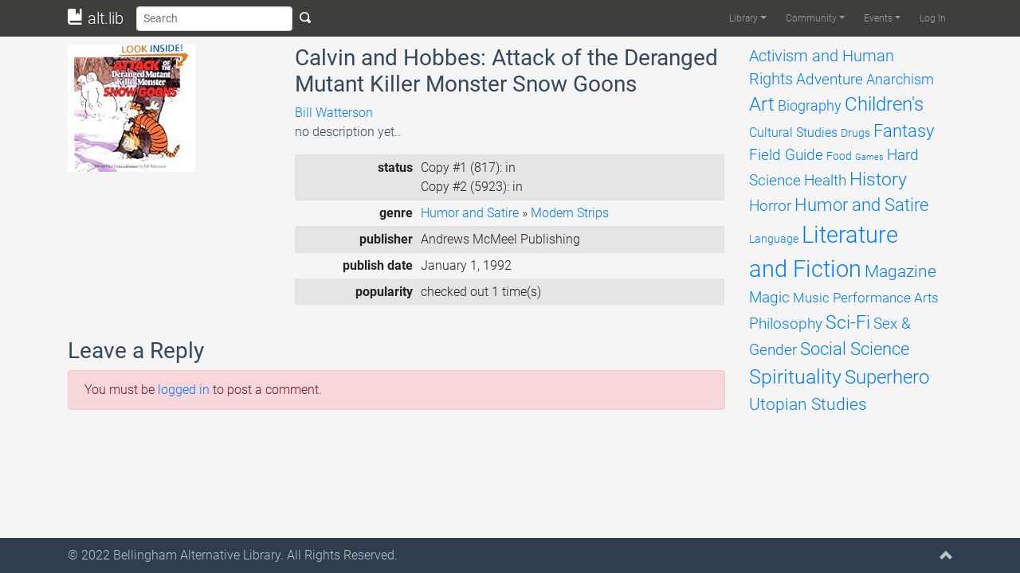

--- FILE ---
content_type: text/html; charset=UTF-8
request_url: https://altlib.org/item/calvin-and-hobbes-attack-of-the-deranged-mutant-killer-monster-snow-goons/
body_size: 7563
content:
<!DOCTYPE html>
<html lang="en-US">
	<head>
		<title>Calvin and Hobbes: Attack of the Deranged Mutant Killer Monster Snow Goons | alt.lib</title>
		<meta charset="UTF-8">
		<meta name="viewport" content="width=device-width, initial-scale=1.0">
		<link rel="profile" href="http://gmpg.org/xfn/11">
		<link rel="pingback" href="https://altlib.org/xmlrpc.php">
		<!--[if lt IE 9]>
		<script src="https://altlib.org/wp-content/themes/alttheme/assets/js/html5shiv.js"></script>
		<script src="https://altlib.org/wp-content/themes/alttheme/assets/js/respond.min.js"></script>
		<![endif]-->
<link rel='icon' href='https://altlib.org/wp-content/themes/alttheme/favicon.ico'><meta name='robots' content='max-image-preview:large' />
<link rel='dns-prefetch' href='//s.w.org' />
<link rel="alternate" type="application/rss+xml" title="alt.lib &raquo; Feed" href="https://altlib.org/feed/" />
<link rel="alternate" type="application/rss+xml" title="alt.lib &raquo; Comments Feed" href="https://altlib.org/comments/feed/" />
<link rel="alternate" type="text/calendar" title="alt.lib &raquo; iCal Feed" href="https://altlib.org/events/?ical=1" />
<link rel="alternate" type="application/rss+xml" title="alt.lib &raquo; Calvin and Hobbes: Attack of the Deranged Mutant Killer Monster Snow Goons Comments Feed" href="https://altlib.org/item/calvin-and-hobbes-attack-of-the-deranged-mutant-killer-monster-snow-goons/feed/" />
		<script type="text/javascript">
			window._wpemojiSettings = {"baseUrl":"https:\/\/s.w.org\/images\/core\/emoji\/13.1.0\/72x72\/","ext":".png","svgUrl":"https:\/\/s.w.org\/images\/core\/emoji\/13.1.0\/svg\/","svgExt":".svg","source":{"concatemoji":"https:\/\/altlib.org\/wp-includes\/js\/wp-emoji-release.min.js?ver=5.8.12"}};
			!function(e,a,t){var n,r,o,i=a.createElement("canvas"),p=i.getContext&&i.getContext("2d");function s(e,t){var a=String.fromCharCode;p.clearRect(0,0,i.width,i.height),p.fillText(a.apply(this,e),0,0);e=i.toDataURL();return p.clearRect(0,0,i.width,i.height),p.fillText(a.apply(this,t),0,0),e===i.toDataURL()}function c(e){var t=a.createElement("script");t.src=e,t.defer=t.type="text/javascript",a.getElementsByTagName("head")[0].appendChild(t)}for(o=Array("flag","emoji"),t.supports={everything:!0,everythingExceptFlag:!0},r=0;r<o.length;r++)t.supports[o[r]]=function(e){if(!p||!p.fillText)return!1;switch(p.textBaseline="top",p.font="600 32px Arial",e){case"flag":return s([127987,65039,8205,9895,65039],[127987,65039,8203,9895,65039])?!1:!s([55356,56826,55356,56819],[55356,56826,8203,55356,56819])&&!s([55356,57332,56128,56423,56128,56418,56128,56421,56128,56430,56128,56423,56128,56447],[55356,57332,8203,56128,56423,8203,56128,56418,8203,56128,56421,8203,56128,56430,8203,56128,56423,8203,56128,56447]);case"emoji":return!s([10084,65039,8205,55357,56613],[10084,65039,8203,55357,56613])}return!1}(o[r]),t.supports.everything=t.supports.everything&&t.supports[o[r]],"flag"!==o[r]&&(t.supports.everythingExceptFlag=t.supports.everythingExceptFlag&&t.supports[o[r]]);t.supports.everythingExceptFlag=t.supports.everythingExceptFlag&&!t.supports.flag,t.DOMReady=!1,t.readyCallback=function(){t.DOMReady=!0},t.supports.everything||(n=function(){t.readyCallback()},a.addEventListener?(a.addEventListener("DOMContentLoaded",n,!1),e.addEventListener("load",n,!1)):(e.attachEvent("onload",n),a.attachEvent("onreadystatechange",function(){"complete"===a.readyState&&t.readyCallback()})),(n=t.source||{}).concatemoji?c(n.concatemoji):n.wpemoji&&n.twemoji&&(c(n.twemoji),c(n.wpemoji)))}(window,document,window._wpemojiSettings);
		</script>
		<style type="text/css">
img.wp-smiley,
img.emoji {
	display: inline !important;
	border: none !important;
	box-shadow: none !important;
	height: 1em !important;
	width: 1em !important;
	margin: 0 .07em !important;
	vertical-align: -0.1em !important;
	background: none !important;
	padding: 0 !important;
}
</style>
	<link rel='stylesheet' id='altlib-bootstrap-css'  href='https://altlib.org/wp-content/plugins/altlibrarian/css/bootstrap.min.css?ver=5.8.12' type='text/css' media='all' />
<link rel='stylesheet' id='altlib-oi-css'  href='https://altlib.org/wp-content/plugins/altlibrarian/css/open-iconic.min.css?ver=5.8.12' type='text/css' media='all' />
<link rel='stylesheet' id='altlib-bootstrap-oi-css'  href='https://altlib.org/wp-content/plugins/altlibrarian/css/open-iconic-bootstrap.min.css?ver=5.8.12' type='text/css' media='all' />
<link rel='stylesheet' id='altlib-datepicker-css'  href='https://altlib.org/wp-content/plugins/altlibrarian/css/jquery-ui.min.css?ver=5.8.12' type='text/css' media='all' />
<link rel='stylesheet' id='zinelib-bootstrap-css'  href='https://altlib.org/wp-content/plugins/zinelibrarian/css/bootstrap.min.css?ver=5.8.12' type='text/css' media='all' />
<link rel='stylesheet' id='wp-block-library-css'  href='https://altlib.org/wp-includes/css/dist/block-library/style.min.css?ver=5.8.12' type='text/css' media='all' />
<link rel='stylesheet' id='theme-bootstrap-css'  href='https://altlib.org/wp-content/themes/alttheme/assets/css/bootstrap.min.css?ver=5.8.12' type='text/css' media='all' />
<link rel='stylesheet' id='theme-oi-css'  href='https://altlib.org/wp-content/themes/alttheme/assets/css/open-iconic.min.css?ver=5.8.12' type='text/css' media='all' />
<link rel='stylesheet' id='theme-bootstrap-oi-css'  href='https://altlib.org/wp-content/themes/alttheme/assets/css/open-iconic-bootstrap.min.css?ver=5.8.12' type='text/css' media='all' />
<link rel='stylesheet' id='theme-animate-css'  href='https://altlib.org/wp-content/themes/alttheme/assets/css/animate.min.css?ver=5.8.12' type='text/css' media='all' />
<link rel='stylesheet' id='theme-roboto-latin-css'  href='https://altlib.org/wp-content/themes/alttheme/assets/css/latin.css?ver=5.8.12' type='text/css' media='all' />
<link rel='stylesheet' id='theme-roboto-latin-ext-css'  href='https://altlib.org/wp-content/themes/alttheme/assets/css/latin-ext.css?ver=5.8.12' type='text/css' media='all' />
<link rel='stylesheet' id='theme-base-css'  href='https://altlib.org/wp-content/themes/alttheme/style.css?ver=5.8.12' type='text/css' media='all' />
<link rel='stylesheet' id='jquery-raty-style-css'  href='https://altlib.org/wp-content/plugins/comments-ratings/css/jquery.raty.css?ver=1.1.6' type='text/css' media='' />
<link rel='stylesheet' id='etsy_shop_style-css'  href='https://altlib.org/wp-content/plugins/etsy-shop/etsy-shop.css?ver=3.0.4' type='text/css' media='all' />
<script type='text/javascript' src='https://altlib.org/wp-content/themes/alttheme/assets/js/popper.min.js?ver=5.8.12' id='theme-popper-js'></script>
<script type='text/javascript' src='https://altlib.org/wp-includes/js/jquery/jquery.min.js?ver=3.6.0' id='jquery-core-js'></script>
<script type='text/javascript' src='https://altlib.org/wp-includes/js/jquery/jquery-migrate.min.js?ver=3.3.2' id='jquery-migrate-js'></script>
<script type='text/javascript' src='https://altlib.org/wp-content/themes/alttheme/assets/js/bootstrap.min.js?ver=5.8.12' id='theme-bootstrap-js'></script>
<script type='text/javascript' src='https://altlib.org/wp-content/themes/alttheme/assets/js/main.min.js?ver=5.8.12' id='theme-base-js'></script>
<script type='text/javascript' src='https://altlib.org/wp-content/plugins/altlibrarian/js/popper.min.js?ver=5.8.12' id='altlib-popper-js'></script>
<script type='text/javascript' src='https://altlib.org/wp-content/plugins/altlibrarian/js/bootstrap.min.js?ver=5.8.12' id='altlib-bootstrap-js'></script>
<script type='text/javascript' src='https://altlib.org/wp-content/plugins/altlibrarian/js/typeahead.bundle.min.js?ver=5.8.12' id='altlib-typeahead-js'></script>
<script type='text/javascript' src='https://altlib.org/wp-content/plugins/altlibrarian/js/jquery-ui.min.js?ver=5.8.12' id='altlib-datepicker-js'></script>
<script type='text/javascript' src='https://www.gstatic.com/charts/loader.js?ver=5.8.12' id='google-chart-js'></script>
<script type='text/javascript' id='altlib-front-js-extra'>
/* <![CDATA[ */
var altlib_front = {"WEBLIB_BASEURL":"https:\/\/altlib.org\/wp-content\/plugins\/altlibrarian","hold":"Hold","holds":"Holds","nodata":"Ajax error:  No Data Received","ajaxerr":"Ajax error: "};
/* ]]> */
</script>
<script type='text/javascript' src='https://altlib.org/wp-content/plugins/altlibrarian/js/front.min.js?ver=5.8.12' id='altlib-front-js'></script>
<script type='text/javascript' src='https://altlib.org/wp-content/plugins/zinelibrarian/js/bootstrap.bundle.min.js?ver=5.8.12' id='zinelib-bootstrap-js'></script>
<script type='text/javascript' src='https://altlib.org/wp-content/plugins/zinelibrarian/js/front.min.js?ver=5.8.12' id='zinelib-front-js'></script>
<link rel="https://api.w.org/" href="https://altlib.org/wp-json/" /><link rel="EditURI" type="application/rsd+xml" title="RSD" href="https://altlib.org/xmlrpc.php?rsd" />
<link rel="wlwmanifest" type="application/wlwmanifest+xml" href="https://altlib.org/wp-includes/wlwmanifest.xml" /> 
<meta name="generator" content="WordPress 5.8.12" />
<link rel="canonical" href="https://altlib.org/item/calvin-and-hobbes-attack-of-the-deranged-mutant-killer-monster-snow-goons/" />
<link rel='shortlink' href='https://altlib.org/?p=817' />
<link rel="alternate" type="application/json+oembed" href="https://altlib.org/wp-json/oembed/1.0/embed?url=https%3A%2F%2Faltlib.org%2Fitem%2Fcalvin-and-hobbes-attack-of-the-deranged-mutant-killer-monster-snow-goons%2F" />
<link rel="alternate" type="text/xml+oembed" href="https://altlib.org/wp-json/oembed/1.0/embed?url=https%3A%2F%2Faltlib.org%2Fitem%2Fcalvin-and-hobbes-attack-of-the-deranged-mutant-killer-monster-snow-goons%2F&#038;format=xml" />
<meta name="tec-api-version" content="v1"><meta name="tec-api-origin" content="https://altlib.org"><link rel="https://theeventscalendar.com/" href="https://altlib.org/wp-json/tribe/events/v1/" />	</head>
	<body class="item-template-default single single-item postid-817 d-flex flex-column tribe-no-js">
		<div id="page-content" class="py-1">
			<nav id="header" class="navbar navbar-expand-lg navbar-dark fixed-top py-0" role="banner">
				<div class="container-lg">
								<a class="navbar-brand" href="https://altlib.org/" title="alt.lib"><i class="oi oi-book"></i> alt.lib</a>
					<button class="btn btn-sm d-lg-none" type="button" onclick="alttheme.navbar.toggle();" aria-controls="main-navbar" aria-expanded="false" aria-label="Toggle navigation">
						<span class="navbar-toggler-icon"></span>
					</button>
					<div id="main-navbar" class="navbar-collapse collapse">
						<form id="search-form" class="form-inline flex-grow" action="/" role="search">
								<input id="search-bar" class="form-control form-control-sm" name="s" type="text" placeholder="Search" aria-label="Search">
								<button type="submit" class="btn btn-sm text-light d-none d-lg-inline"><span class="oi oi-magnifying-glass"></span></button>
						</form>
<div class="ml-auto"><ul id="menu-main" class="navbar-nav navbar-main text-light"><li itemscope="itemscope" itemtype="https://www.schema.org/SiteNavigationElement" id="menu-item-20017" class="menu-item menu-item-type-custom menu-item-object-custom menu-item-has-children dropdown menu-item-20017 nav-item"><a title="Library" href="#" data-toggle="dropdown" aria-haspopup="true" aria-expanded="false" class="dropdown-toggle nav-link" id="menu-item-dropdown-20017">Library</a>
<ul class="dropdown-menu" aria-labelledby="menu-item-dropdown-20017" role="menu">
	<li itemscope="itemscope" itemtype="https://www.schema.org/SiteNavigationElement" id="menu-item-20018" class="menu-item menu-item-type-post_type menu-item-object-page menu-item-20018 nav-item"><a title="Browse" href="https://altlib.org/browse/" class="dropdown-item">Browse</a></li>
	<li itemscope="itemscope" itemtype="https://www.schema.org/SiteNavigationElement" id="menu-item-20344" class="menu-item menu-item-type-post_type menu-item-object-page menu-item-20344 nav-item"><a title="Reviews" href="https://altlib.org/reviews/" class="dropdown-item">Reviews</a></li>
	<li itemscope="itemscope" itemtype="https://www.schema.org/SiteNavigationElement" id="menu-item-20164" class="menu-item menu-item-type-post_type menu-item-object-page menu-item-20164 nav-item"><a title="Requests List" href="https://altlib.org/requests-list/" class="dropdown-item">Requests List</a></li>
</ul>
</li>
<li itemscope="itemscope" itemtype="https://www.schema.org/SiteNavigationElement" id="menu-item-21776" class="menu-item menu-item-type-post_type menu-item-object-page menu-item-has-children dropdown menu-item-21776 nav-item"><a title="Community" href="#" data-toggle="dropdown" aria-haspopup="true" aria-expanded="false" class="dropdown-toggle nav-link" id="menu-item-dropdown-21776">Community</a>
<ul class="dropdown-menu" aria-labelledby="menu-item-dropdown-21776" role="menu">
	<li itemscope="itemscope" itemtype="https://www.schema.org/SiteNavigationElement" id="menu-item-24172" class="menu-item menu-item-type-post_type menu-item-object-page menu-item-24172 nav-item"><a title="Image Gallery" href="https://altlib.org/image-gallery/" class="dropdown-item">Image Gallery</a></li>
	<li itemscope="itemscope" itemtype="https://www.schema.org/SiteNavigationElement" id="menu-item-22142" class="menu-item menu-item-type-post_type menu-item-object-page menu-item-22142 nav-item"><a title="AltLib Bookstore" href="https://altlib.org/altlib-bookstore/" class="dropdown-item">AltLib Bookstore</a></li>
	<li itemscope="itemscope" itemtype="https://www.schema.org/SiteNavigationElement" id="menu-item-21798" class="menu-item menu-item-type-post_type menu-item-object-page menu-item-21798 nav-item"><a title="Resources" href="https://altlib.org/resources/" class="dropdown-item">Resources</a></li>
</ul>
</li>
<li itemscope="itemscope" itemtype="https://www.schema.org/SiteNavigationElement" id="menu-item-20009" class="menu-item menu-item-type-custom menu-item-object-custom menu-item-has-children dropdown menu-item-20009 nav-item"><a title="Events" href="#" data-toggle="dropdown" aria-haspopup="true" aria-expanded="false" class="dropdown-toggle nav-link" id="menu-item-dropdown-20009">Events</a>
<ul class="dropdown-menu" aria-labelledby="menu-item-dropdown-20009" role="menu">
	<li itemscope="itemscope" itemtype="https://www.schema.org/SiteNavigationElement" id="menu-item-22404" class="menu-item menu-item-type-custom menu-item-object-custom menu-item-22404 nav-item"><a title="Upcoming Events" href="/events/list/" class="dropdown-item">Upcoming Events</a></li>
	<li itemscope="itemscope" itemtype="https://www.schema.org/SiteNavigationElement" id="menu-item-20636" class="menu-item menu-item-type-custom menu-item-object-custom menu-item-20636 nav-item"><a title="Calendar" href="/events/month" class="dropdown-item">Calendar</a></li>
	<li itemscope="itemscope" itemtype="https://www.schema.org/SiteNavigationElement" id="menu-item-20635" class="menu-item menu-item-type-post_type menu-item-object-page menu-item-20635 nav-item"><a title="Booking" href="https://altlib.org/booking/" class="dropdown-item">Booking</a></li>
</ul>
</li>
<li itemscope="itemscope" itemtype="https://www.schema.org/SiteNavigationElement" id="menu-item-20031" class="nmr-logged-out menu-item menu-item-type-custom menu-item-object-custom menu-item-20031 nav-item"><a title="Log In" href="/wp-login.php" class="nav-link">Log In</a></li>
</ul></div>					</div>
				</div>
			</nav>
						<section id="main">
		<!-- <main> -->
				<div class="container mt-3">
					<div class="row">
						<div class="col-12 col-lg-9">
								<div class="row">
									<div class="float-left col-12 col-sm-4">
										<img class="img-fluid" src="http://ecx.images-amazon.com/images/I/610DCq-vUGL._SL160_PIsitb-sticker-arrow-dp,TopRight,12,-18_SH30_OU01_AA160_.jpg">
									</div>
									<div class="col-12 col-sm-8">
										<h3>Calvin and Hobbes: Attack of the Deranged Mutant Killer Monster Snow Goons</h3>
										<a href='/?s=Bill Watterson'>Bill Watterson</a><br />
										<p>no description yet..</p>
											<table class="table table-striped table-sm">
												<tbody>
													<tr>
														<th class="text-right">status</th>
														<td>Copy #1 (817): in<br />Copy #2 (5923): in<br /></td>
													</tr>
													<tr>
														<th class="text-right">genre</th>
														<td>
																			<a href="/browse/humor-and-satire">Humor and Satire</a>
					» <a href="/browse/humor-and-satire/modern-strips">Modern Strips</a>
														</td>
													</tr>
													<tr>
														<th class="text-right">publisher</th>
														<td>Andrews McMeel Publishing</td>
													</tr>
													<tr>
														<th class="text-right">publish date</th>
														<td>January 1, 1992</td>
													</tr>
													<tr>
															<th class="text-right">popularity</th>
															<td>checked out 1 time(s)</td>
													</tr>
												</tbody>
											</table>
									</div>
								</div>
								<br />
									<div class="comments-area">
										
<div id="comments" class="comments-area">

    
        			<div id="respond" class="comment-respond pb-2">
				<h3 id="reply-title" class="comment-reply-title">
					Leave a Reply					<small><a rel="nofollow" id="cancel-comment-reply-link" href="/item/calvin-and-hobbes-attack-of-the-deranged-mutant-killer-monster-snow-goons/#respond" style="display:none;">Cancel reply</a></small>
				</h3>

				<div class='alert alert-danger must-log-in'>You must be <a href='https://altlib.org/wp-login.php?redirect_to=https%3A%2F%2Faltlib.org%2Fitem%2Fcalvin-and-hobbes-attack-of-the-deranged-mutant-killer-monster-snow-goons%2F'>logged in</a> to post a comment.</div>			</div>
</div><!-- #comments -->
									</div>
						</div>
						<div class="col-lg-3 d-none d-lg-block">
							<div id="tag-cloud" data-spy="affix" class="affix-top" style="width:240px">
<a href="https://altlib.org/browse/activism-and-human-rights/" class="tag-cloud-link tag-link-2 tag-link-position-1" style="font-size: 14.787878787879pt;" aria-label="Activism and Human Rights (215 items)">Activism and Human Rights</a>
<a href="https://altlib.org/browse/adventure/" class="tag-cloud-link tag-link-5 tag-link-position-2" style="font-size: 14.109090909091pt;" aria-label="Adventure (178 items)">Adventure</a>
<a href="https://altlib.org/browse/anarchism/" class="tag-cloud-link tag-link-9 tag-link-position-3" style="font-size: 13.854545454545pt;" aria-label="Anarchism (164 items)">Anarchism</a>
<a href="https://altlib.org/browse/art/" class="tag-cloud-link tag-link-13 tag-link-position-4" style="font-size: 17.757575757576pt;" aria-label="Art (474 items)">Art</a>
<a href="https://altlib.org/browse/biography/" class="tag-cloud-link tag-link-21 tag-link-position-5" style="font-size: 13.684848484848pt;" aria-label="Biography (158 items)">Biography</a>
<a href="https://altlib.org/browse/childrens/" class="tag-cloud-link tag-link-22 tag-link-position-6" style="font-size: 17.672727272727pt;" aria-label="Children&#039;s (468 items)">Children&#039;s</a>
<a href="https://altlib.org/browse/cultural-studies/" class="tag-cloud-link tag-link-30 tag-link-position-7" style="font-size: 11.90303030303pt;" aria-label="Cultural Studies (96 items)">Cultural Studies</a>
<a href="https://altlib.org/browse/drugs/" class="tag-cloud-link tag-link-38 tag-link-position-8" style="font-size: 10.715151515152pt;" aria-label="Drugs (69 items)">Drugs</a>
<a href="https://altlib.org/browse/fantasy/" class="tag-cloud-link tag-link-43 tag-link-position-9" style="font-size: 16.145454545455pt;" aria-label="Fantasy (311 items)">Fantasy</a>
<a href="https://altlib.org/browse/field-guide/" class="tag-cloud-link tag-link-48 tag-link-position-10" style="font-size: 14.448484848485pt;" aria-label="Field Guide (194 items)">Field Guide</a>
<a href="https://altlib.org/browse/food/" class="tag-cloud-link tag-link-57 tag-link-position-11" style="font-size: 10.545454545455pt;" aria-label="Food (66 items)">Food</a>
<a href="https://altlib.org/browse/games/" class="tag-cloud-link tag-link-64 tag-link-position-12" style="font-size: 8pt;" aria-label="Games (33 items)">Games</a>
<a href="https://altlib.org/browse/hard-science/" class="tag-cloud-link tag-link-69 tag-link-position-13" style="font-size: 14.024242424242pt;" aria-label="Hard Science (173 items)">Hard Science</a>
<a href="https://altlib.org/browse/health/" class="tag-cloud-link tag-link-79 tag-link-position-14" style="font-size: 14.533333333333pt;" aria-label="Health (198 items)">Health</a>
<a href="https://altlib.org/browse/history/" class="tag-cloud-link tag-link-88 tag-link-position-15" style="font-size: 16.993939393939pt;" aria-label="History (385 items)">History</a>
<a href="https://altlib.org/browse/horror/" class="tag-cloud-link tag-link-98 tag-link-position-16" style="font-size: 14.618181818182pt;" aria-label="Horror (204 items)">Horror</a>
<a href="https://altlib.org/browse/humor-and-satire/" class="tag-cloud-link tag-link-99 tag-link-position-17" style="font-size: 16.230303030303pt;" aria-label="Humor and Satire (312 items)">Humor and Satire</a>
<a href="https://altlib.org/browse/language/" class="tag-cloud-link tag-link-102 tag-link-position-18" style="font-size: 10.630303030303pt;" aria-label="Language (68 items)">Language</a>
<a href="https://altlib.org/browse/literature-and-fiction/" class="tag-cloud-link tag-link-108 tag-link-position-19" style="font-size: 22pt;" aria-label="Literature and Fiction (1,496 items)">Literature and Fiction</a>
<a href="https://altlib.org/browse/magazine/" class="tag-cloud-link tag-link-118 tag-link-position-20" style="font-size: 15.806060606061pt;" aria-label="Magazine (281 items)">Magazine</a>
<a href="https://altlib.org/browse/magic/" class="tag-cloud-link tag-link-120 tag-link-position-21" style="font-size: 14.024242424242pt;" aria-label="Magic (174 items)">Magic</a>
<a href="https://altlib.org/browse/music/" class="tag-cloud-link tag-link-125 tag-link-position-22" style="font-size: 13.006060606061pt;" aria-label="Music (131 items)">Music</a>
<a href="https://altlib.org/browse/performance-arts/" class="tag-cloud-link tag-link-34 tag-link-position-23" style="font-size: 12.751515151515pt;" aria-label="Performance Arts (121 items)">Performance Arts</a>
<a href="https://altlib.org/browse/philosophy/" class="tag-cloud-link tag-link-130 tag-link-position-24" style="font-size: 14.618181818182pt;" aria-label="Philosophy (201 items)">Philosophy</a>
<a href="https://altlib.org/browse/sci-fi/" class="tag-cloud-link tag-link-131 tag-link-position-25" style="font-size: 17.587878787879pt;" aria-label="Sci-Fi (451 items)">Sci-Fi</a>
<a href="https://altlib.org/browse/sex-gender/" class="tag-cloud-link tag-link-132 tag-link-position-26" style="font-size: 14.618181818182pt;" aria-label="Sex &amp; Gender (202 items)">Sex &amp; Gender</a>
<a href="https://altlib.org/browse/social-science/" class="tag-cloud-link tag-link-140 tag-link-position-27" style="font-size: 16.145454545455pt;" aria-label="Social Science (309 items)">Social Science</a>
<a href="https://altlib.org/browse/spirituality/" class="tag-cloud-link tag-link-148 tag-link-position-28" style="font-size: 18.690909090909pt;" aria-label="Spirituality (617 items)">Spirituality</a>
<a href="https://altlib.org/browse/superhero/" class="tag-cloud-link tag-link-164 tag-link-position-29" style="font-size: 17.842424242424pt;" aria-label="Superhero (493 items)">Superhero</a>
<a href="https://altlib.org/browse/utopian-studies/" class="tag-cloud-link tag-link-169 tag-link-position-30" style="font-size: 15.975757575758pt;" aria-label="Utopian Studies (293 items)">Utopian Studies</a>							</div>
						</div>
									<div class="col-12 d-block d-lg-none">
				<select id="genreSelect" class="form-control" empty="(select a genre)" onchange="altlib.library.navigate_to_genre();">
					<option value="">Browse genres</option>
						<option value="activism-and-human-rights" >Activism and Human Rights</option>
						<option value="adventure" >Adventure</option>
						<option value="anarchism" >Anarchism</option>
						<option value="art" >Art</option>
						<option value="biography" >Biography</option>
						<option value="childrens" >Children's</option>
						<option value="cultural-studies" >Cultural Studies</option>
						<option value="drugs" >Drugs</option>
						<option value="fantasy" >Fantasy</option>
						<option value="field-guide" >Field Guide</option>
						<option value="food" >Food</option>
						<option value="games" >Games</option>
						<option value="hard-science" >Hard Science</option>
						<option value="health" >Health</option>
						<option value="history" >History</option>
						<option value="horror" >Horror</option>
						<option value="humor-and-satire" >Humor and Satire</option>
						<option value="language" >Language</option>
						<option value="literature-and-fiction" >Literature and Fiction</option>
						<option value="magazine" >Magazine</option>
						<option value="magic" >Magic</option>
						<option value="music" >Music</option>
						<option value="performance-arts" >Performance Arts</option>
						<option value="philosophy" >Philosophy</option>
						<option value="sci-fi" >Sci-Fi</option>
						<option value="sex-gender" >Sex &amp; Gender</option>
						<option value="social-science" >Social Science</option>
						<option value="spirituality" >Spirituality</option>
						<option value="superhero" >Superhero</option>
						<option value="utopian-studies" >Utopian Studies</option>
				</select>
			</div>
					</div>
				</div>
		<!-- </main> -->
			</section>
		</div>
		<footer id="footer" class="midnight-blue">
			<div class="container-md">
				<div class="row">
					<div class="col-11">
						© 2022 <a target="_blank" href="http://altlib.org/">Bellingham Alternative Library</a>. All Rights Reserved.					</div>
					<div class="col-1">
						<a id="gototop" class="gototop float-right" href="#"><i class="oi oi-chevron-top"></i></a>
					</div>
				</div>
			</div>
		</footer>
						<script>
		( function ( body ) {
			'use strict';
			body.className = body.className.replace( /\btribe-no-js\b/, 'tribe-js' );
		} )( document.body );
		</script>
		<script> /* <![CDATA[ */var tribe_l10n_datatables = {"aria":{"sort_ascending":": activate to sort column ascending","sort_descending":": activate to sort column descending"},"length_menu":"Show _MENU_ entries","empty_table":"No data available in table","info":"Showing _START_ to _END_ of _TOTAL_ entries","info_empty":"Showing 0 to 0 of 0 entries","info_filtered":"(filtered from _MAX_ total entries)","zero_records":"No matching records found","search":"Search:","all_selected_text":"All items on this page were selected. ","select_all_link":"Select all pages","clear_selection":"Clear Selection.","pagination":{"all":"All","next":"Next","previous":"Previous"},"select":{"rows":{"0":"","_":": Selected %d rows","1":": Selected 1 row"}},"datepicker":{"dayNames":["Sunday","Monday","Tuesday","Wednesday","Thursday","Friday","Saturday"],"dayNamesShort":["Sun","Mon","Tue","Wed","Thu","Fri","Sat"],"dayNamesMin":["S","M","T","W","T","F","S"],"monthNames":["January","February","March","April","May","June","July","August","September","October","November","December"],"monthNamesShort":["January","February","March","April","May","June","July","August","September","October","November","December"],"monthNamesMin":["Jan","Feb","Mar","Apr","May","Jun","Jul","Aug","Sep","Oct","Nov","Dec"],"nextText":"Next","prevText":"Prev","currentText":"Today","closeText":"Done","today":"Today","clear":"Clear"}};/* ]]> */ </script><script type='text/javascript' src='https://altlib.org/wp-content/plugins/comments-ratings/js/jquery.raty.js?ver=1.1.6' id='jquery-raty-js'></script>
<script type='text/javascript' id='reviews-scripts-js-extra'>
/* <![CDATA[ */
var pixreviews = {"hints":["Terrible","Poor","Average","Very Good","Exceptional"]};
/* ]]> */
</script>
<script type='text/javascript' src='https://altlib.org/wp-content/plugins/comments-ratings/js/reviews.js?ver=1.1.6' id='reviews-scripts-js'></script>
<script type='text/javascript' src='https://altlib.org/wp-includes/js/wp-embed.min.js?ver=5.8.12' id='wp-embed-js'></script>
	</body>
</html>
